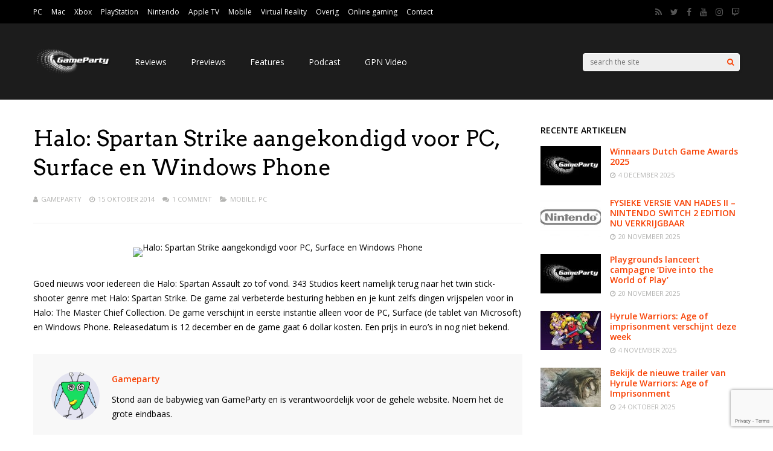

--- FILE ---
content_type: text/html; charset=utf-8
request_url: https://www.google.com/recaptcha/api2/anchor?ar=1&k=6Lc1-cIZAAAAAOy_nI42UlTiinRM4sQD2kGhZzfB&co=aHR0cHM6Ly93d3cuZ2FtZXBhcnR5Lm5ldDo0NDM.&hl=en&v=TkacYOdEJbdB_JjX802TMer9&size=invisible&anchor-ms=20000&execute-ms=15000&cb=9fsl6d9yj2vl
body_size: 45281
content:
<!DOCTYPE HTML><html dir="ltr" lang="en"><head><meta http-equiv="Content-Type" content="text/html; charset=UTF-8">
<meta http-equiv="X-UA-Compatible" content="IE=edge">
<title>reCAPTCHA</title>
<style type="text/css">
/* cyrillic-ext */
@font-face {
  font-family: 'Roboto';
  font-style: normal;
  font-weight: 400;
  src: url(//fonts.gstatic.com/s/roboto/v18/KFOmCnqEu92Fr1Mu72xKKTU1Kvnz.woff2) format('woff2');
  unicode-range: U+0460-052F, U+1C80-1C8A, U+20B4, U+2DE0-2DFF, U+A640-A69F, U+FE2E-FE2F;
}
/* cyrillic */
@font-face {
  font-family: 'Roboto';
  font-style: normal;
  font-weight: 400;
  src: url(//fonts.gstatic.com/s/roboto/v18/KFOmCnqEu92Fr1Mu5mxKKTU1Kvnz.woff2) format('woff2');
  unicode-range: U+0301, U+0400-045F, U+0490-0491, U+04B0-04B1, U+2116;
}
/* greek-ext */
@font-face {
  font-family: 'Roboto';
  font-style: normal;
  font-weight: 400;
  src: url(//fonts.gstatic.com/s/roboto/v18/KFOmCnqEu92Fr1Mu7mxKKTU1Kvnz.woff2) format('woff2');
  unicode-range: U+1F00-1FFF;
}
/* greek */
@font-face {
  font-family: 'Roboto';
  font-style: normal;
  font-weight: 400;
  src: url(//fonts.gstatic.com/s/roboto/v18/KFOmCnqEu92Fr1Mu4WxKKTU1Kvnz.woff2) format('woff2');
  unicode-range: U+0370-0377, U+037A-037F, U+0384-038A, U+038C, U+038E-03A1, U+03A3-03FF;
}
/* vietnamese */
@font-face {
  font-family: 'Roboto';
  font-style: normal;
  font-weight: 400;
  src: url(//fonts.gstatic.com/s/roboto/v18/KFOmCnqEu92Fr1Mu7WxKKTU1Kvnz.woff2) format('woff2');
  unicode-range: U+0102-0103, U+0110-0111, U+0128-0129, U+0168-0169, U+01A0-01A1, U+01AF-01B0, U+0300-0301, U+0303-0304, U+0308-0309, U+0323, U+0329, U+1EA0-1EF9, U+20AB;
}
/* latin-ext */
@font-face {
  font-family: 'Roboto';
  font-style: normal;
  font-weight: 400;
  src: url(//fonts.gstatic.com/s/roboto/v18/KFOmCnqEu92Fr1Mu7GxKKTU1Kvnz.woff2) format('woff2');
  unicode-range: U+0100-02BA, U+02BD-02C5, U+02C7-02CC, U+02CE-02D7, U+02DD-02FF, U+0304, U+0308, U+0329, U+1D00-1DBF, U+1E00-1E9F, U+1EF2-1EFF, U+2020, U+20A0-20AB, U+20AD-20C0, U+2113, U+2C60-2C7F, U+A720-A7FF;
}
/* latin */
@font-face {
  font-family: 'Roboto';
  font-style: normal;
  font-weight: 400;
  src: url(//fonts.gstatic.com/s/roboto/v18/KFOmCnqEu92Fr1Mu4mxKKTU1Kg.woff2) format('woff2');
  unicode-range: U+0000-00FF, U+0131, U+0152-0153, U+02BB-02BC, U+02C6, U+02DA, U+02DC, U+0304, U+0308, U+0329, U+2000-206F, U+20AC, U+2122, U+2191, U+2193, U+2212, U+2215, U+FEFF, U+FFFD;
}
/* cyrillic-ext */
@font-face {
  font-family: 'Roboto';
  font-style: normal;
  font-weight: 500;
  src: url(//fonts.gstatic.com/s/roboto/v18/KFOlCnqEu92Fr1MmEU9fCRc4AMP6lbBP.woff2) format('woff2');
  unicode-range: U+0460-052F, U+1C80-1C8A, U+20B4, U+2DE0-2DFF, U+A640-A69F, U+FE2E-FE2F;
}
/* cyrillic */
@font-face {
  font-family: 'Roboto';
  font-style: normal;
  font-weight: 500;
  src: url(//fonts.gstatic.com/s/roboto/v18/KFOlCnqEu92Fr1MmEU9fABc4AMP6lbBP.woff2) format('woff2');
  unicode-range: U+0301, U+0400-045F, U+0490-0491, U+04B0-04B1, U+2116;
}
/* greek-ext */
@font-face {
  font-family: 'Roboto';
  font-style: normal;
  font-weight: 500;
  src: url(//fonts.gstatic.com/s/roboto/v18/KFOlCnqEu92Fr1MmEU9fCBc4AMP6lbBP.woff2) format('woff2');
  unicode-range: U+1F00-1FFF;
}
/* greek */
@font-face {
  font-family: 'Roboto';
  font-style: normal;
  font-weight: 500;
  src: url(//fonts.gstatic.com/s/roboto/v18/KFOlCnqEu92Fr1MmEU9fBxc4AMP6lbBP.woff2) format('woff2');
  unicode-range: U+0370-0377, U+037A-037F, U+0384-038A, U+038C, U+038E-03A1, U+03A3-03FF;
}
/* vietnamese */
@font-face {
  font-family: 'Roboto';
  font-style: normal;
  font-weight: 500;
  src: url(//fonts.gstatic.com/s/roboto/v18/KFOlCnqEu92Fr1MmEU9fCxc4AMP6lbBP.woff2) format('woff2');
  unicode-range: U+0102-0103, U+0110-0111, U+0128-0129, U+0168-0169, U+01A0-01A1, U+01AF-01B0, U+0300-0301, U+0303-0304, U+0308-0309, U+0323, U+0329, U+1EA0-1EF9, U+20AB;
}
/* latin-ext */
@font-face {
  font-family: 'Roboto';
  font-style: normal;
  font-weight: 500;
  src: url(//fonts.gstatic.com/s/roboto/v18/KFOlCnqEu92Fr1MmEU9fChc4AMP6lbBP.woff2) format('woff2');
  unicode-range: U+0100-02BA, U+02BD-02C5, U+02C7-02CC, U+02CE-02D7, U+02DD-02FF, U+0304, U+0308, U+0329, U+1D00-1DBF, U+1E00-1E9F, U+1EF2-1EFF, U+2020, U+20A0-20AB, U+20AD-20C0, U+2113, U+2C60-2C7F, U+A720-A7FF;
}
/* latin */
@font-face {
  font-family: 'Roboto';
  font-style: normal;
  font-weight: 500;
  src: url(//fonts.gstatic.com/s/roboto/v18/KFOlCnqEu92Fr1MmEU9fBBc4AMP6lQ.woff2) format('woff2');
  unicode-range: U+0000-00FF, U+0131, U+0152-0153, U+02BB-02BC, U+02C6, U+02DA, U+02DC, U+0304, U+0308, U+0329, U+2000-206F, U+20AC, U+2122, U+2191, U+2193, U+2212, U+2215, U+FEFF, U+FFFD;
}
/* cyrillic-ext */
@font-face {
  font-family: 'Roboto';
  font-style: normal;
  font-weight: 900;
  src: url(//fonts.gstatic.com/s/roboto/v18/KFOlCnqEu92Fr1MmYUtfCRc4AMP6lbBP.woff2) format('woff2');
  unicode-range: U+0460-052F, U+1C80-1C8A, U+20B4, U+2DE0-2DFF, U+A640-A69F, U+FE2E-FE2F;
}
/* cyrillic */
@font-face {
  font-family: 'Roboto';
  font-style: normal;
  font-weight: 900;
  src: url(//fonts.gstatic.com/s/roboto/v18/KFOlCnqEu92Fr1MmYUtfABc4AMP6lbBP.woff2) format('woff2');
  unicode-range: U+0301, U+0400-045F, U+0490-0491, U+04B0-04B1, U+2116;
}
/* greek-ext */
@font-face {
  font-family: 'Roboto';
  font-style: normal;
  font-weight: 900;
  src: url(//fonts.gstatic.com/s/roboto/v18/KFOlCnqEu92Fr1MmYUtfCBc4AMP6lbBP.woff2) format('woff2');
  unicode-range: U+1F00-1FFF;
}
/* greek */
@font-face {
  font-family: 'Roboto';
  font-style: normal;
  font-weight: 900;
  src: url(//fonts.gstatic.com/s/roboto/v18/KFOlCnqEu92Fr1MmYUtfBxc4AMP6lbBP.woff2) format('woff2');
  unicode-range: U+0370-0377, U+037A-037F, U+0384-038A, U+038C, U+038E-03A1, U+03A3-03FF;
}
/* vietnamese */
@font-face {
  font-family: 'Roboto';
  font-style: normal;
  font-weight: 900;
  src: url(//fonts.gstatic.com/s/roboto/v18/KFOlCnqEu92Fr1MmYUtfCxc4AMP6lbBP.woff2) format('woff2');
  unicode-range: U+0102-0103, U+0110-0111, U+0128-0129, U+0168-0169, U+01A0-01A1, U+01AF-01B0, U+0300-0301, U+0303-0304, U+0308-0309, U+0323, U+0329, U+1EA0-1EF9, U+20AB;
}
/* latin-ext */
@font-face {
  font-family: 'Roboto';
  font-style: normal;
  font-weight: 900;
  src: url(//fonts.gstatic.com/s/roboto/v18/KFOlCnqEu92Fr1MmYUtfChc4AMP6lbBP.woff2) format('woff2');
  unicode-range: U+0100-02BA, U+02BD-02C5, U+02C7-02CC, U+02CE-02D7, U+02DD-02FF, U+0304, U+0308, U+0329, U+1D00-1DBF, U+1E00-1E9F, U+1EF2-1EFF, U+2020, U+20A0-20AB, U+20AD-20C0, U+2113, U+2C60-2C7F, U+A720-A7FF;
}
/* latin */
@font-face {
  font-family: 'Roboto';
  font-style: normal;
  font-weight: 900;
  src: url(//fonts.gstatic.com/s/roboto/v18/KFOlCnqEu92Fr1MmYUtfBBc4AMP6lQ.woff2) format('woff2');
  unicode-range: U+0000-00FF, U+0131, U+0152-0153, U+02BB-02BC, U+02C6, U+02DA, U+02DC, U+0304, U+0308, U+0329, U+2000-206F, U+20AC, U+2122, U+2191, U+2193, U+2212, U+2215, U+FEFF, U+FFFD;
}

</style>
<link rel="stylesheet" type="text/css" href="https://www.gstatic.com/recaptcha/releases/TkacYOdEJbdB_JjX802TMer9/styles__ltr.css">
<script nonce="rbF780SN9K-kBojU-M28Rw" type="text/javascript">window['__recaptcha_api'] = 'https://www.google.com/recaptcha/api2/';</script>
<script type="text/javascript" src="https://www.gstatic.com/recaptcha/releases/TkacYOdEJbdB_JjX802TMer9/recaptcha__en.js" nonce="rbF780SN9K-kBojU-M28Rw">
      
    </script></head>
<body><div id="rc-anchor-alert" class="rc-anchor-alert"></div>
<input type="hidden" id="recaptcha-token" value="[base64]">
<script type="text/javascript" nonce="rbF780SN9K-kBojU-M28Rw">
      recaptcha.anchor.Main.init("[\x22ainput\x22,[\x22bgdata\x22,\x22\x22,\[base64]/[base64]/e2RvbmU6ZmFsc2UsdmFsdWU6ZVtIKytdfTp7ZG9uZTp0cnVlfX19LGkxPWZ1bmN0aW9uKGUsSCl7SC5ILmxlbmd0aD4xMDQ/[base64]/[base64]/[base64]/[base64]/[base64]/[base64]/[base64]/[base64]/[base64]/RXAoZS5QLGUpOlFVKHRydWUsOCxlKX0sRT1mdW5jdGlvbihlLEgsRixoLEssUCl7aWYoSC5oLmxlbmd0aCl7SC5CSD0oSC5vJiYiOlRRUjpUUVI6IigpLEYpLEgubz10cnVlO3RyeXtLPUguSigpLEguWj1LLEguTz0wLEgudT0wLEgudj1LLFA9T3AoRixIKSxlPWU/[base64]/[base64]/[base64]/[base64]\x22,\[base64]\x22,\[base64]/CvAjDrQ48woUYwqXDjifCmilNQ8Olw6jDvnjDhMKEPQ3Cpz1gwr3DusODwoVYwoEoVcOawrPDjsO/[base64]/Dh1QJwo3DqxwcOcO1IcKVw7XDl8OAwrnDh8KRwoENZcOhwoLCh8KMUsKYw7gYeMKFw7bCtcOAY8KvDgHCqQ3DlsOhw4RQZE0WU8KOw5LCgMKJwqxdw4B9w6ckwoxrwpsYw4l9GMK2NHIhwqXCo8OCwpTCrsKoYgE9wp/CisOPw7VnazrCgsOOwq8gUMKwdhlcD8KQOihQw75jPcORHDJcTsKDwoVUA8KmWx3Cil8Ew61xwrXDjcOxw6bCu2vCvcKwFMKhwrPCn8KdZiXDucKuwpjCmRDCmmUTw7fDiB8Pw75Yfz/CgcKJwoXDjGvCj3XCksKgwrlfw682w5IEwqk8wp3DhzwSJMOVYsOSw7LCoitXw7Rhwp0vBMO5wrrCsxjCh8KTIMOtY8KCwqrDgknDoARCwozClMO3w7MfwqlKw53CssOdVBDDnEVxJVTCugvCkBDCuwtYPhLCicK0NBxwwrDCmU3DncO7G8K/HVNrc8O4b8KKw5vCj1vClcKQKcOhw6PCqcK/w5NYKn7CrsK3w7FZw4fDmcOXL8KvbcKawqzDv8Oswp0RZMOwb8KoacOawqwmw7ViSnVrRRnCt8KjF0/DmMOIw4xtw57DvsOsR1HDtkl9wpvCgh4yOXQfIsKoUMKFTWZ4w73Dpll3w6rCjhNIOMKdSgvDkMOqwoMMwplbwpgrw7PClsK5wqPDu0DCll59w79QdsObQ2HDrcO9P8OmNxbDjA8cw63Cn1/CvcOjw6rCqk1fFijCr8K0w45nSMKXwodkwr3DrDLDrC4Tw4oTw5E8wqDDhihiw6YtH8KQcw1uSivDusOfeg3ChMOAw6dGwqNIw57ClMOWw7kzWcO7w4s+Uh/DpMKYwrMbwpIlXMOgwqhjAMKJwqfCrlvDnGLCk8OJwqZfelcqw4RST8KRUVMowrMyTcKIwqbCrF5VBcKaGsK6XcKdOMOfHAvDoHzDpcKjRsKTDhBKwoBWLg/[base64]/CgXkhVXQLSw/CicKyJj/Dvzt4Y8OSKsOCwqwIw4/CicOxJl0/T8KAX8KXXcO3w5lLwqjCvsOnY8KuI8OewopnUjY3w4IEw6A3YxM1Q3TCpMKTNEjCj8KCw47CqijDtcO4w5bDmg9KUzIZwpbDu8OvKzoAwqQYIgcUBx/DsiEiwoPCnMO7HUwySk8Uw4bCjTTCnTrCq8K1w4vDoiZgw4Biw7ozLcOxw6TDhGR7wp0xHntGw7EtB8OFDz3DgSwTw58Rw5jCkHxZGzhywq8sD8O4DnxwDsKZd8KiEFVkw5vDvcKLwq9+CnvCqRLCn3DDg35sNC/CjR7CgMKaIsOowpIRYR4qw6Y/EwPCiAxdcQ0fDidHPScvwr9kw6hkw7gVL8KAJsOWdVvCmgZ8IwrCmsOSwrPDv8O6wp9QbMO8M1LCkVLDpnZ/[base64]/CjcKbwqBPwphTI1FEwrAnAsOmEcOHwokYw7zCn8KNw44VDwnCgcO8wo/CgETDuMKfNcO+w5nDrcKtw67DtMKpw5DDgBQ9C0cgJ8OTUzHDuAzCkEYGdlg/dMO+wp/DisKfU8Kqw68XL8OLHcKFwpQzwo4TSMKLw5sowqLCkloxcWYywofCn0rDvMKCNX7CicK+wp8QwofCojjDgh4dw7EvBcKZwpAkwp00AGDCksKHw58CwpTDkR/CoFpxGl/Dj8KiBzsuw4MKw7BpSRjDhA7CoMK9wromw7vDqx04w7cGwp9efFfCt8KfwrpZwolLwrpQw68Sw7d8wqVHTgEbw5zCgh/DucOewqvDilh9FcKkw63CnsKha1UKTmzCicKCfQjDscOqMsOrwq3CoEAhLsKTwoMPPsOIw5gCT8KsL8KxBXd/[base64]/CuMOsRG9Xw67DpsOSw6B1wrXDsULDm3HCh1DCo08pCFXCgcKQw6gIIsOcLVlzw40Pwqo7w7/DnycxNsOPw6HDqcKpworDhsK5FcK8KMKbBsO7c8KTA8KHw5LCjcOeasKEeX5qwozCoMKSGMK2dMO0fDnDsjfCksOnwp7Di8K8ZSRXw7fCqcOsw714w4/[base64]/DpDlrKsOFQlrDpkfCikcEw60zCsO3R8O+w57Cjz7DnHkgDsKzwoBaacOjw4jDlMKSwoZFKmMHw5HCoMOgWCJOUDHCkRwtR8OmV8OfFwZ8wrnDjjnDmMO8LcOGWsK8IsOqRMKOdcK0wpZ/wqlPOzXDpRwfFmPDhyfDu0stw581KQA1RzcqMg7CvMK5aMOKQMK9w5zDuGXCiy7Ds8KAwq3DgmtAw4rDkMO2wpYDJMKAccOcwrTCu2/DsA/DnygXZcKwTWPDpw1CHsKzw6xCw69YacOpUTM6w4/CijpyQScdw5rDq8K8JDXDlMOawofDm8Ogw4oTHVA5wpzCu8Kew6leI8K9w53DqcKYL8Kcw4rCusKkwofDtkwsGsOmwpxTw5ZzPcKDwq3Dh8KOFwLCo8OOdA3Cg8KuCDTDlMOkwpvCt3jDpUfClsOiwqt/w4vCgMOfAmHDtBTCv3vDg8O2w77DqjvDomAmw7srOcOCdMOUw53DkSrDizXDpR/DtB9uJVpJwp1FwoPCvSlvXMOPAcOnw5ZlUR4gwp0/flvDhQ/DucKKw6/DscKTw7cowotowolIVsOvw7UwwpTDtsOew7kZw7vDpsKqA8KhLMOQEMOSaQcLwq5Ew6JlGcKCwrUOf1jDmsOkGMONfhDCjcOKwqrDpBjClMKnw74YwrQ7wpspw5/Ctiw7LsO7L0dgXcKfw7xpLB8vwoHCoz/[base64]/wq/DrcO7wppQXT5FAMKGw6t7woTDkcK1RcOaWMKmw7PCtMKYfE5ZwqjDpMKELcKVQcKcwp/CoMOVw5pXQV8uUMORBiVOHgdww4/DrMOofXF0YEVlGcKZwqlIw6xCw5gJwqc4w6bCik4uDcOMw6QbQsOSwpXDgj8Qw4XDklbCjMKNahrDrMOqVy0Vw5B+w59Sw4FBRcKdScOhOXXCt8O/N8KyDykzdMOAwoQbw4RTHsOIR0BqwpDCmXVxAcOsaAjDp0zDvsOew6zDiCgee8OfEMO+IC/DscOkCwrCh8OWaXTCh8K5R0fDqMOfIyfCrxrDqg/[base64]/CpsKhZ8OfwpJQwrvCtCt9MwJVw6vDsgfDmMKyw6LCgnIswoEVw6Bhf8OhwovDlMOyC8Khwp9cwqpkw7ghHE13Mi/DjUnDuUnDusOgI8KvGA08w5FzcsOHIRFGw4LDs8OHXmTCrcORAnxFUsKUBcOGaUTCqDxLw41vFS/DrEAASmHCvMKMT8Oow6TDhwgdwp9fw44JwrjDpyFawqXDsMOjw558woDDtsKuw7YbTMKcwo3DuSRFX8K/PMOGNw0JwqJXVDvDkMKFY8KOwqEsa8KDa1TDjknDtcK7wo7CgMKcwqJ7P8KnTsKlwpfDrcKHw7N7w67CvBbCpcK6wqYtUBVsPQsQw5fCkMKcd8OiR8K0HRDCuDrCssKQw5VWwrAkEsKvXQV6wrrCucOvWStfKCbDkMKTEXnDhmxAYsO5GsOZfh5/wqXDj8OBwpLDqzgHV8OQw5PDm8Kiw68nw7pRw4xPwpXDpsOIeMOCNMOsw7ELwrALLMKxJUoAw5XCnRE1w5LCjDg9wp/Di1rCnngew57CicO6w4d5fSvDpsOiw7wBO8OzBcK8w5ItJcOGFGIweFXDicKSRcOmFsOcGSJfWcK/CMK2QhVoEy3DpMK1woBtXMOhYlMLQk5Qwr/CtsO1aDjDhinDn3LDhGHCsMO3wroCLcOWwpnCkjrChMOkQgXDs004Cg0JasK8cMKgdDDDvzVyw7seLQjDrcKuw4vCr8OTOQ0uwoTDrhwXc3TClsOlwpjCucOPw4fDucKIw7PDtcOkwpl2T0TCtcKbG1Y6F8OIwpUGw7/Du8Opw7nDg2rDu8Kswr7Cn8KdwpUCQcKDM2nDlsKpZ8KOHcOYw6jDpy1LwpVMwpoqTsOHFh/DkMKww7nCv2XCusO+wpDCkMOVbhEvwpLCp8KbwqvDsGZVw78DdMKIw7wefMOUwpQvwqtYRF1VXlzDjBxifnxuw41jwpfDlsKBwpbDhCllwpFDwpAZORUEw5zDj8ORdcOtRMO0WcKSaWIyw45/w4zDvEnDlWPCmTo7AcKzw7BzFMKcwrUpwpDCnBTDtmgAwoPDg8KWw77DlMOUXsOxwoHDncKMwqlce8OyWDR3w4HCtcO6wrXDmlckASQlH8OqAlrCvsOQWzHDqcOpw4rDrMKawpvCncOLU8Ktw5rDvsK+MsKGQsKGw5A9Ng/DvHpxbcO7w7jDqsOsSsO3UMO7w6INDULCvzTDvTJffg5/cgctMUIowpcyw5UxwozCgsKUBMKZw6rDn19JE28GQsKXajrDqMKtw7LDscKVdn/[base64]/CsVVKw6fCo0/[base64]/Szwzw6LDh8OXdBnCgsKZHcKzwpQuX8Ohw682QHddWA4pw5XCnMOGc8K7w4vDnMOyYMOiw7dEMMOpP0LCukPDhmvCjMOMw4zChxYpwpBHCsKvM8KPPsKjM8Oxdh7DmMOdwqg/Nx7DtSI8w73ClzMnw7peeld0w6sLw7law7PCgsKsOsKqEh4Bw6k2LMO9w53Cq8ObWzvCr1kDwqUlw6PDoMKcGHbDq8K/aVDCtcO1wrTChMKywqPCq8OcUsKXI2PDs8OOCcK5wq1lYxPDlMKzwqZ/R8Oqwp7DlyZUdMOeIcOjwp3CsMKdTDjCk8KzRcO7w57DkQrDgBLDv8OKIz0WwrrDrsKLZy02w7hrwrN4F8OEwqhAD8KBwoXDnj/CrCYGNcKvw4nClidvw4HCrjJlw5JNw5Myw7AlO1LDiETCqUrDhsOSVcOcOcKHw6vCv8KHwoQywo/[base64]/Cn8KEw7DCn8OUOsOfw5/CgMK3FS/[base64]/Dl2c2wrY/eDHCrnbDpyg/[base64]/Dn8KEw6k4wo83cA7Cqnp2wqp3wr3CsS/Co8KKw4R4di7CsiXCtsK5MsKyw5JNw40WEcOWw73CpHDDqxfDocOLfcOlRGvDgTEDCMOqEwszw73CssOBdh7DjsKRw5hwZxTDqsKVw5DCn8Ogw4h8OFbCtyPCg8KlMBF3F8KZN8Orw43CtsKeM3kBwo0gw6LCm8OhX8KURsO6woZ9ZT/Dvz8dbcOewpJkw7PDkcKwVcK0wpnCsQd/[base64]/aHlDDcOZwprCqcK0b27DgH/[base64]/[base64]/DuRXDmsOOORjDo8K/FMKpa8KNw7/ClFHDo8OKw7LCqVfDtMO3w6XDisOAw64Sw5d0QcOvfHbCmsKTwoPCp1rCksO/w7/DhBsUHsOLw5LDn1TCombDk8OpBhPDiBrCnMO5H27CvnAwQMKFwqTDnlc6WFPDsMKRw5QXDWcMwqXCiDvDskcsPB8sw6fCkSsFWm5/OSbCh35kwp/DqVbCpm/CgMKcwrfCnWwSw7ITTsOtw67CoMK9w4nDgG0zw5tmw4zDvMKwF0MFwqrDlMKpwpvCgRLDkcODDwkjwrgmb1Iew4/DqDkkw4xgw48aA8KzXFoZwooJMsKBw5RUHMK6woTCpsOqwrQkwoPClsONHMOHw5zDmcOiZsKQesKQw581wp/[base64]/[base64]/A8Kpwp17w5JOFGnCiFYZwqzCpWp2fCxtw7TDi8KDwrFXDXbDisOlwrUjcjpNw4Mmw7JzYcK/OCrDm8O5wr7Cj1cPJsKRwp5iwoJAccKzI8KEwpFeO0giMcKNwrbCjSzCgyw4wrtXw57DucKfw7h5dWjCsHZCw58/[base64]/ClsOYw4hew4hJfnvCvx4bw6B+wp/Dr8OdNUPCh1waNnTCiMOtwoYfw4TCnQHChsOEw7PCh8KNfV0/wqgYw78/FMOZVcKpw6vCosOIwpPCi8O7w7kuS0TCj1lEHG9bw4VxJsKdw5hOwqBXwrbDn8KqbcO0ATPChHLDmmnCisOMSlw4w6vCrMO7dUfDtVgFwpHCrcKkw7rDoGEQwqQ8GlTDuMO/[base64]/w7HCrMOLw63Dl8O3Tg/DvDvDpDptahFeIR7Co8OufsKYTMK9DMOgEsOZZsO1dsOCw6vDmUUNVMKZcElYw6LChTvCrcO0wrvCtGfCvCUsw4Mnwq7CpUYDwq3CucKdwqzCqU/DlW7DqxLClVMWw5PCr1M3G8O3Qz/[base64]/UMKuw73ClxM0wp98wpTDvGxPwoh/wq7DhQ7CjF3CksOMwrvCvMOKF8KqwqLDj3I1wq4IwrNkwqthTMO3w6MfJGBwJQfDtiPCmcO3w7jDgD7Dh8KNPgjDu8Kmw7nCiMO1woHCp8OGwoNiwptQwrYUeT5dwoIuwoYXw7/DoifCiSBXAyEpwqnDoDNyw7DDv8O+w5HCpwgyLsKgw7IOw63DvsOBZsOUBA/CnzzCmTTCtTgiw5tCwr3DkRtBYsOZTsKWbcKHw4Z5N0hlGjHDlcOXYUohwp3CnnDCpDPCkcONEcOTw6FwwrRbwoo0w77CqwjCrjxeSzMzQkXCvxfDgx7DvT9xH8OLw7Viw4HDkhjCpcK4wr/Di8KWeknChMKhwrcgwqbCpcK6wr8VWcK+csOWwpDCncOewpU+w5U+AMKfwr7CjsO6LMOBw6s5FMKbw4hpYSjCsjrDh8O6M8OSZMOOw6/DnwIHAcOCQcO7w7s/w4FUw7Zqw6VJBsO8VkzCtF5nw486HWR9D0HCgcKcwpwYXcOPw6bCuMOrw4RHUjxaK8OBw51Iw4MHfwQHYXnCl8KcREXDq8O8w7ktIx7DtcKfwo7CimzDlw/[base64]/Cu1vCjcOGw4sTw5tfwpMSHcKMwoE+wp9CwrrCin9Fe8KKw6UHw6QlwrfCs2w1OWHDq8OsfAUuw7jCl8O+woTCkkDDi8KfBWEeDU4twrp/w4LDpBHCsnZjwq50WHPCgMK3TMOpfsO7wq3DqMKXwqPDjSjDsls9w4jDqcKWwr1cT8KlFEjCgcK8f03DtS1ywqpawrAGPxfCt1lAw6DClsKawowtw7MKwo/[base64]/DmsKCw4TCpUjCq2rCtjDCnQDCp8OPwo4vJcOhMMKtHcKPw5dfw5xDwp0pw51nw4Mbwps1H3Z/I8KDwq8zw7XCrwU0OXMhw6/[base64]/DrGjCuxnDqMKeHMOlb8KYw6zDv8O9c8K+w4fCjMKLD8KZw7FrwrcoJ8K1GsOSUsKuwpZ3UW/CrMKqw6/DglMLBXrDicKocsOwwoImMsKcw7/Ct8KwwoXCtcKdwqPCjBfCq8KCc8KZLcKrc8OUwr86NsOzwqQIw5Zjw6EzfW7DmMKPZcO2DUvDrMKrw7/[base64]/DlsOpL8KGQW/Dimx8GToVXWZqw6nCqMO7FsKHCsO6w57CtxfCo27CuCxOwolMw7bDh08NYhNPdsOUbwZsw7bCgEHCl8KPw4xWwp/Cq8Klw4jCk8K+w54MwqTCtHp8w4bCicKkw4HCssOWwqPDsDQjwppyw6zDpMO0wp/Di2vDg8OCw6lmFCNZNkDDt31rVgjDjjXDnCZmLMK2woPDvm7Cj2QAHMKZw4JQIMKfQTTDrcKhw7hWN8KzeRbDsMKnw7rDoMOCwrrDjBXCuF4JUT4qw7bDhsOdGsKJZRBdNcOiw7F+w5LCtsOswq/DtcO5wpTDiMKTF0LCj14iw61Kw53DqcKFYRXCkSRMwrMyw4vDkMOHw7fDm1dkwpDCrQl+wqZoNQfDl8Oyw77DksOMSiAUXlBvwoDCusOKAFrDhURbw4LCn05jwr7DscKlZlHCpTDCjmLCuAzCusKGY8KqwpQuC8K/QcOfw5M4HcKlwqxKMcKjw6BXGRXDucKaUcOTw7Juwr5vEcKewonDgcO8wrXDmMOgVjVIYhhhwqkUW33CoGNaw6TCo2FtVEXDnsKBMSQjelXDsMObw706w6TDrW7DsyfDhRnCnsKEaF8LH3kGCV4uacO6w61gCyJyV8OuRMKOA8KEw7ckREQiRHRHwr/CrMKfQ3EyQynDosKxwr00w6fDsVdOw6UdBTYfCcO/wrsGCsOWMX9jw7vDnMKdwrxNwrAXw7NyG8OOw6PCscOiE8OIfEtqwqvChMOjw7HDsxrDjUTDgcOdScKSPS40w5TCjMOOwpEyMCJGwrjDvA7CosOycsO8wrxWHE/CiRbCtXFowodMGhpdw497w5rDl8KDNWvCtWbCg8OAQRjCmBLCucOhwrdywoTDssOvdjzDqlQvFSTDr8OXwpTDocOTw4JlfcOMXsK5wptMATAxX8OJwr0Mw5kVMXomVDwJIMOjw4tHJRQhWnDClcObLMO6woPDm0PDuMKnazrCqQjCiXNXUMOZw68Rw7/CkMKYwocrw5B6w4ILP3gVLGM1ElnChsK5csKiAi0iLMOXwqMlcsOFwodsWcKBDz9QwrNjI8O8wqPCtMOZQxdewrRrw7LCoQrCpcKAw7R9exTDo8Kgw7DCiSN3O8K/woXDvGjDr8Kqw7klw75TFXDCiMOgw5DCq1jCsMKCScO5CQ94wqjCuWI+eh5DwpRWw67DlMOMwqHDqcOMwovDglLChsKDw74Sw6U0w6U2QcKPw7/DvB/[base64]/w7bDjMOWLjgjbcKueVhjwokuw7/[base64]/[base64]/DlcOZw5nDrD4yb8KDbMKWUndRwpfDusO1A8KeSsKJcmVBw6bClAQJKlU5wrbCiE/DlcK2w6jChlLCqMO0ej7CqMKGT8KOwr/ChwtlQcK5HMO5WsKCFcKhw5rCsk7Cn8KsXSY9wr5xLcO2OUsMGsK1JcORw6rDh8KYwpLCrcOcF8KPRiNRw7nCisKXw51KwqHDkEzCpsOkwp3ClnfCli3DjlQ2w5HCuUhpw53Cq0/Dvmw9w7TDmEfDhMKLTXHCnsKkwqJJWsKfAkwNDMK2w45rw77DvcKTw6PDkhoJK8Knw43Do8KHw79ww6V+AcKzQ2DDiVfDv8KswrnChcK8wrt7wrvDr3DCpTzCi8Kuw4VjR29GbGbChG/CoCHCssK9wp7DvcOQHMO8QMOzwpRNL8Kawo99w6dQwrJkwqZOC8Ohw6jCpx/Ch8OeRDQqfsK9wpjDoSJSwphNSMKNGMOaWjPCmkppLlDCrW5gw484IcKwFcKWw5vDtmvCqDvDicKjM8ObwrLCum3ChnjCrUHChTJbAsKywoPCng0rwoZGw4TCpWlfH1RtAUcvwr7DvjTDq8OjVlTCm8OrRBVSwqY+wrdKwqsjwoDDlnNPw4zDix/ChsK/[base64]/CmATCiWEaRGwHw4pRN07ClMKLw75IFxZIeXUAwolow5sfAsKiFC9AwrITw41XdgfDiMO+wplsw7rDgGB1QsOGSnxkT8K4w5TDvMK/[base64]/DvcK4P8OyFsOULmzDj0g3wpzCm8OsDATCjUzCl21nw5nCmCMxO8Oge8O3wqvCikQOw4/DiV/DhVfCpH/DnUnCvTrDr8K0wpIVdcK+UF7DsBzCkcOvRcOTeHDDk0HCuD/Dm3XCnMO9BRh0wrh3w5rDj8KAw7TDiU3CqcKiw6vCp8KueTrDpjfDi8OJfcK8X8O2BcKzfsK0w4TDj8Ozw6sfcmfCuQrCm8OjccORwqDCusO2Rn8/TsOxw6B3fRoMwrNEHzbCpMOgO8K3wqUec8KZw44Aw7vDtcOFw4/Dp8OSwqDCtcKkVmDCvic9wobDkQbDs1nCqcK/C8Ogw7ZycMKKw6ooQ8KFw6UuZVhSwotSwqXCoMO/[base64]/DisONw5UXwrFUwrUSw4ICw6t3wq7DuMOubcKTTsOXcGYHwqnDg8Kcw53ChcOkwqVew77Ck8OhEiUDHMKjCsOcNkgaw5DDuMOwJcOoZG4rw6vCpj3ComhHIcOwVTJWwq/CgsKdw7jDkm50woMpwqDDsFzCqXvCtcOGwr7CsF5EUMKBw7vCpgrCgUEzw6lew6LDisOABTRIwp4JwrTCrsO3w5FSBHHDjcODXMOKE8KWEUoJUGY+IsOBw5I7MwvCrcKEXcKEIsKUwrvCnMOKwpR8bMK3UMKEYF9MZsO6ecKKR8O/w5sXOsKmwrHDtMOmI27DqQ/CscKUOsKGw5Esw6zDlcKhw73Cr8KKVnnCv8OXXmjDksKEwoPCk8OFHjHCjsO2KcO+woZpwqjDgsKOdQrDu2AjZsODwrDCuyHCuX51QFDDiMOUb1HCv1bCi8OETgcWFX/[base64]/DgMOAEMOYw40rBUTCjMOOGMKHacKRYsOdUcKpEsK9w7/Cs2R2w5FIdUskwpdLwrc0D3Y+LMKMK8OOw7LDlMKhLE7Drz1JemLClhbCtVLDusKKfcKcTWzDtTtudcKwwpbDgcKaw5w2bVp6wrcPeD/CtHNpwpNqw6B/wqDCtELDhsOJwrDDnl3DpkZPwojDjsOnTcOgCVXDqMKLw7kIwqTCpncHXMK/H8K/wr9Hw7M4wpUaLcKEah8/wqDDj8K6w4/[base64]/Dqkw9wr3DhcOFYcOtw4zDscOVw6vCmmQ8w5nCqwLCoizCm0dNwocTw5zDvsKAwpHDvcKYP8K4w6bDuMK6wozDj1IlcQ/CsMOcaMKPwrkhYmRGwq5UUmrCvcONw7bCh8KKa1XCnj7DrzTCmMOmwrk7QDfCgcKaw5lxw6bDoBkNL8Klw580LhbDgn9cwp/CgsOaJ8KicsKVw4s9TcKzw6TCssOGwqFKfMKpwpPDvQZGH8KMwqLCqHjCosKiby1Af8OXD8K+w7V3WcKQw58GAkoewqpwwqItw4HDljbDqsK7a1UiwpdAw7k7wopCw7xlH8O3FsKKFMKCw5MGwoVkwr/DnG4pwq4uwqbDqzrCqAAtbDlYwoFfNsKDwp3CqsOEwpXCvcKfw4EDw59Ow7JbwpIJwpfCngfCucKcd8OtfmtXKMK2wpBFHMOuJAsFasO2bF/[base64]/DonfCtB8mLsOnE8KBw77DosKWawzCi8K2TGfCh8O/CsORJgwaFcOwwqLDicKdwrvCmH7DncOLPcKuw7nDlsKVccKaF8KGwrJSNUcdw4DClnHCm8OBB2rCiFXCjUwYw6jDih92DsKEwqLCrUjChT55w503wo/Dl0XCpATDpQXDt8KqB8Kuw4l1K8KjZHTDp8KBw57CqXQgBMOiwrzDq2zCtHttOcK5SCnDpcKxKl3CthjDt8OjIsOkwpMiBHjCtBLCnBh9w4vDjH/[base64]/[base64]/Cj1LCsA03dHLCncKRR2MCUQZAw4/[base64]/DrcKTw7LCncOxHcKsRSPCqGzDi8Ovwr7Cl8OQw47CkMONIMKmwp02XngydV7DsMOKKcOlwppJw5ICw4jDjcKWw640wqTDtsKbTsKYw6hLw6whP8KmUDjCh2nCnVljw7vCosO9PAbCinc1DnHCl8K6bsOXw4cBw4/[base64]/Dt1tzF3MAwpFkw5vChRF5T8OOw6Y+WMKje2gDw6Z/bMKxw68owol6BnxeRsO6wrFrWUTCqcKlMMOQwrooDcOIwo4oXlLDlkHCsx7DqwDDmU8dw7czScKMwroMw4Ilc3zCksObD8KZw57DlVTClgEhw6rDkH3Co2DCmsOLwrXCnyhLIEPDicKVw6Bmw5EmUcKaKWLDocKhw67Ct0AXGFDChsOgw5Z4T1rCq8Oow7p/w5jDmMKNeURIGMKOw5dJw6/DvcOyGcOSw6LCp8KXw5YaanFywrnCgibCgsKDw7bCr8K8FcOxwqXCrDdRw5/CsCYjwpfCjm80wq8YwojDu2Vrwqpiw7/CpsO7VwfDsmjCpyfCghM6w5/[base64]/DjsK1wq3DkXLDsU1sHQ5bwrfDgy/DshjDmcKZWmnDosOtPjnCrMOGayodJWtFFHo/CnbDj2hnwoxBwqFUD8OjRMK6wpnDvA1QHcOQQSHCk8O0wpHChMOXwoTDn8OQw5/DhF3Dq8K/b8OAwphawoHDnGvDknvCuFZfw6cWf8K/VinDmsK3w4IWbcKPNB/[base64]/[base64]/[base64]/wpvDonjDpcKbwq18w6LCtMOmDsK5w7wrw5bDscORQ8KqFMKSw4TCqj/CicOLesO0w6NRw6kvOMOKw50wwqACw4jDpCTCrEHDogBgRMKhYcKEM8KSwqwPWTYHKcKsYy3CtiZmNcKgwqFQOxQ2wq7DgF3DrMKZY8KswpjDjV/CmcOUw7/CujsIw4XCrkXDsMORw5xZYMK2NsO9w4DCsmRUJsOBw4kqF8OXw6lTwoUzLxBHwobCrsO7wqorccKJw5bCsQgDQcOgw4UVKcOjwp0ILsOHwrXCtnTCt8KbRMO2KX/[base64]/DuUl1dXsUO8OuBMKGFcKHw5hgwrHCs8OSNBzCtcOUwpxxwo5Iw6/[base64]/[base64]/Dqx/CjQh3TsKow4JXwoLCoMK8w7XCgn/CksKqw6F/GE3CvsOYw5zCq1TDi8O2woPCnwDDisKVUsOmdUJsA1DDrwvDrMKDX8K/Z8KtaFJDdwpawp8Aw7HCo8KkC8OJPMOdw71ZcX9QwpNwcg/DsgYEWkLCuWbCr8O8w4XCtsOgw5d2cHjDiMKOw6zDjjoiwo8DIcKNw5PDhx/CggFPIsOcw7sEClowHsOlLsKCXQbDlhbCpzU0w5TCoSR+w4/CiT1+w4bDqiIlSRM4PXzCgsK2Jz1QLcKnUAs4wot6MwINQnVVCWMew4vDo8KmwqLDiUPDuhhDw6k9wpLCi3TCv8O9w4gbLglPAsOtw4vCm1RBwo3CscKCFXTDosOYQsKTw7JUw5bDkUoTZQ0EHRnCiRNyIsOpwq0WwrVGwoJ7w7fCgcO/w6crcwwJQsK7w4xlLMKdIMOsUwPCo3ldwo/[base64]/[base64]/w4IqwqrClH7Co1kNP8O5w5HCjsKUw6zCusOkw4LDn8OHw67CgcOGwpVAw7J0U8O+fMKlwpNcw6LCrF5fF0FKMsOEAmFuQcK2bhPDkSc+XQ4gw57Cr8OKw6bDrcKuUsOkJcKieH5Aw5J3wp/CgkwQSsKodV3Dq1rCg8KcOUHCg8KodcOQcCN8KMOJDcKPPFzDlCc+wrgjwr9+TsOYw5jDgsK4wobCncOnw6orwo07w6HDkmjCqMO/wrvCoUDCnMOGwqZVSMKjTmzClsOZD8OsMMKowrvDoAPCosKxN8KfKx92w6XCqMKkwo0XLsKcwoTCmSrDvsOVDcKPw5Ivw4DCpsO7w7/CnXQdw5kEw6DDuMOnZsKjw7LCvMO+Y8OeNVB0w6dewolSwr/DmDzCksO9MjURw6nDmsK9UCEQw4jCgcOlw5gGwo7DocOBw4zDsVxIU1DCrScPwpvDhMORWxrCqcOMD8KRB8O+wrjDqRZ2wpDCvW8oH2fDnMO3aUx4RzdHwqxxw5xMCsKkaMKSMT4KNVHDq8OMWk8pwoMlw7BqNMOtc10+wr3Csz1Qw4nCkFB8wq/Ch8KjbzVcbXUyKxs9wqzDt8Ouw6hkwojCinjDgcO6Z8KpFnTCjMKGasKow4XCtRHCrcKJb8KUcX/CvAjDq8OvITbCmzrDn8KQW8KpIU4veVB0J3HCiMKWw5sxwq1nPQFGw4TCpsKSwozDg8KRw5zCgAF/[base64]/CpGRrN0BDIcKOcCTCmcOgwqLDgDFGCcOSUT/CjhrDm8K3eWlGw4FsOWbCrFcyw6rDizfDjMKSaybCq8OZwpgYNcOZPsORfETCnzsDwqTDhQbCo8K5w5DDt8KnNBh6wp9Kw7s2K8KdLcORwovCpDlQw7PDsG9Aw57Dl1zCn1k/wpZZZMOLa8OhwokWFTrDiB0IKMKqI2vCs8Kvw5QHwrJBw6o9wpzDi8OKw5bCj0fChkEFGMKDSnxoPG/DtmFWwoDCiyPChcO1MgkNw4I5ImFew67CqMOuPGDCiEsJfcOxK8OdIsKBdcOgwr9wwrnCiA0VPk/DtGfDtHXCtG9RE8KAw45HS8O7Y1wWwrvCvcK/NXkWf8OEAMK6wqTCkA3CslMxEHVSwo3Cu3TCpmrCnEMqHkASwrbCiHHDhcKHw4hrw6cgbGVKwq06PWMvFcOLwosRw7Mzw5ULwqzDuMKdwo3DgiTDvnvDhMK5a11BbX3ChMO3wrrCuEjDoQNSf2zDs8OXQsOUw45RWsOEw5vDoMKlasKfI8ObwpYGw59Ewr1gwpTCuw/CpnwVaMKlw5N/w741dFpJwqh/wrPCpsKCw63Dn01KW8KEw4vCnTVOw5DDk8OoVsOdblXCo3/[base64]/IMKYw7wCHUbDtk4Kc8Ogw7nDqnnDjX5dwpjDjxrCvMKyw6jDiD4dWHp0FcOewrgcE8KSw7PDiMKlwp/DmCwiw4pQU1xsHcOSw5XCsC04fcK8wo7Ct15mBTrCkT4necO3F8O3Sh7Dh8OTYsK/wpc7wpnDki/DuDVZJh4ZKmbDiMOjHVTCucKVAsKTIHpFLsKWw4luWsK0w594w6DCgjPCusKEZU3DhRLDvXrDosKyw4VXMcKMwofDn8OYLcOTw5/[base64]/[base64]/DmkzDnjTCkcO2w4fDpAvDhcKPTEHDmk5GwrIPasORAnjDvUXCjFsUBcO6JAjCqVVEw5XClBs6w47CpjDDtFVpwplUcRQHwqkbwqFaXS7Dsmdae8OEwo8Iwr/DvcKmDcO8YMKvw6HDmsOefl9rw6jDr8Kcw4xvw6jCgH3CmsKow5hFwpd1w4rDrcORw7ViTB3CvTkrwrs5w4HDt8OZwo4pNm5TwoVhw6jDvwfCtMO5wqM/wqJswqg7asOXw6jCqVRiw5lnOmcYw43Dp0nCoA92w75jwo7Ch0HCpgvDmsOcw5JIKMOCw5jCuD00fsO8w68Mw7RFT8KqDcKCw7FzbBcTwqcQwrI9MSZew48Twoh7wqUrwoobFkQATSQZw48vLUxBJMOzFW3CnGYKDE1YwqofZMK9TwDDtVnDp0FaX0XDucKiwo9Obi/Cl3DChW/Dq8K6CcOzT8KrwppkIcOEQMKrwqR8wrnDkCJtwotdHMOewrzDrsOdRsOXcMOofk7Cq8KUWsOxw6hhw5sPAGIRR8KJwoPCv0XDmWPDim3DicO4wqlQwrJbwqjCklFDJU9Tw5pvfDXCrRkGTQjCnhvChjtOL0pf\x22],null,[\x22conf\x22,null,\x226Lc1-cIZAAAAAOy_nI42UlTiinRM4sQD2kGhZzfB\x22,0,null,null,null,1,[21,125,63,73,95,87,41,43,42,83,102,105,109,121],[7668936,149],0,null,null,null,null,0,null,0,null,700,1,null,0,\[base64]/tzcYADoGZWF6dTZkEg4Iiv2INxgAOgVNZklJNBoZCAMSFR0U8JfjNw7/vqUGGcSdCRmc4owCGQ\\u003d\\u003d\x22,0,0,null,null,1,null,0,0],\x22https://www.gameparty.net:443\x22,null,[3,1,1],null,null,null,1,3600,[\x22https://www.google.com/intl/en/policies/privacy/\x22,\x22https://www.google.com/intl/en/policies/terms/\x22],\x22DFpHlWvu75nCo7GkzjZqKueRkZnsUFE8udDDrxE2HR8\\u003d\x22,1,0,null,1,1764841895553,0,0,[188,132],null,[92,158,209,181],\x22RC-aDNThngCdAgqVA\x22,null,null,null,null,null,\x220dAFcWeA6NC_EyudaKK-d8YkuEcXdQyz_A6wzzlcmUBsN8HIdxAv0gAH4rMZRV1ZrNpkXCGeLkk9Ag8ujlqmluua4PRBQqmvEkdw\x22,1764924695463]");
    </script></body></html>